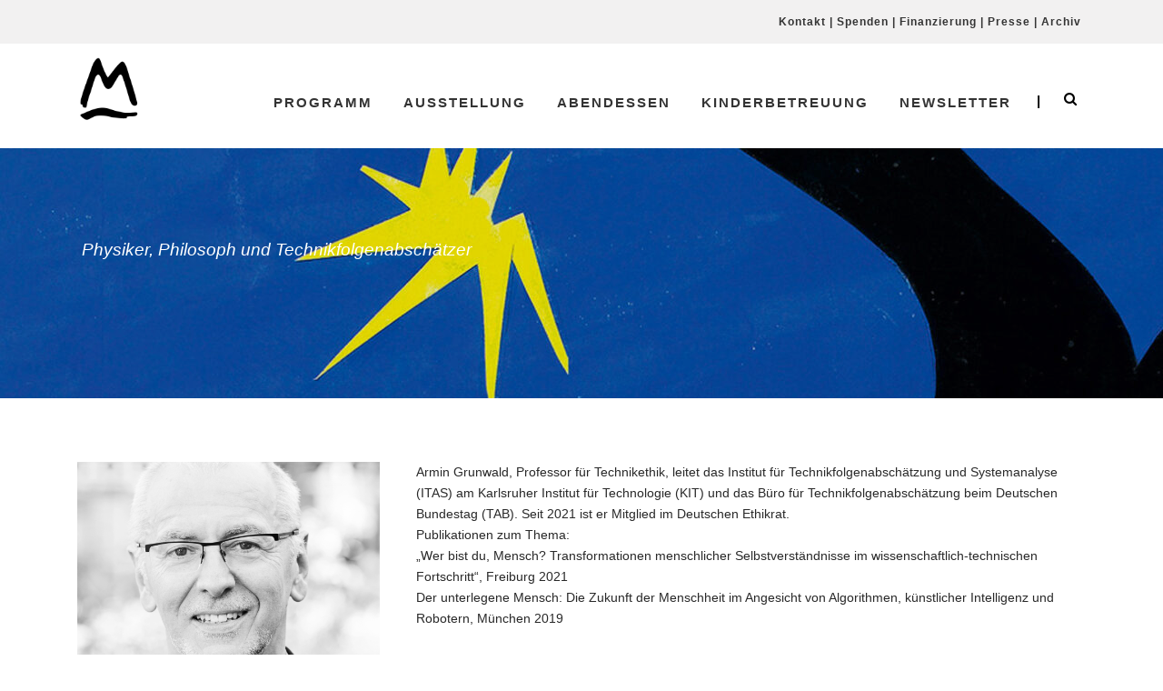

--- FILE ---
content_type: text/css
request_url: https://www.rhein-meeting.org/wp-content/themes/the-keynote-child/style.css?ver=2.01
body_size: 301
content:
/*
Theme Name: The Keynote Child
Theme URI: 
Description: Child theme of thekeynote theme for the The Keynote theme
Author: <a href="http://www.goodlayers.com">Goodlayers</a>
Author URI: 
Template: thekeynote
Version: 2.01
*/

/* Generated by Orbisius Child Theme Creator (http://orbisius.com/products/wordpress-plugins/orbisius-child-theme-creator/) on Sat, 02 Jun 2018 13:50:21 +0000 */ 
/* The plugin now uses the recommended approach for loading the css files.*/
